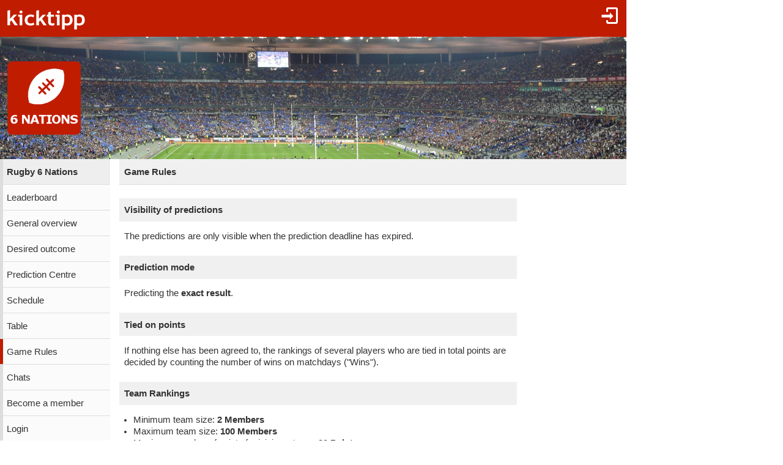

--- FILE ---
content_type: text/html;charset=utf-8
request_url: https://www.kicktipp.com/rugby-6-nations/rules
body_size: 3832
content:
<!DOCTYPE html><html lang="en" data-jsDatePattern="n/j/Y" data-jsTimePattern="g:i A"><head><meta charset="utf-8" /><meta name="mobile-web-app-capable" content="yes" /><meta name="viewport" content="width=device-width, initial-scale=1.0, maximum-scale=1.0, user-scalable=no" /><title>Rugby 6 Nations - Game Rules | kicktipp</title><meta name="format-detection" content="telephone=no" /><meta name="color-scheme" content="dark light" /><script>window.viewConfig = {"targeting":{"zone":"spielregeln","wettbewerb":["109983"],"erfolg":[],"key":"targeting"},"werbung":{"werbefreiUser":false,"werbungAktiv":false,"attState":"notDetermined","platform":"web","cmp":true,"cmpCheckConsent":false,"cmpLanguage":"en","cmpAuthId":null,"key":"werbung"},"adslot":{"sponsoring":false,"topmobile2":true,"key":"adslot"}}</script><meta name="description" content="Game Rules from prediction community Rugby 6 Nations on kicktipp - free prediction games" /><link rel="apple-touch-icon" sizes="180x180" href="/assets/apple-touch-icon-qQdJS3Mv.png" /><link rel="icon" sizes="32x32" type="image/png" href="/assets/favicon-32x32-CWw0qL3I.png" /><link rel="icon" sizes="16x16" type="image/png" href="/assets/favicon-16x16-ComJsYXG.png" /><link rel="manifest" href="/manifest.json" /><link rel="mask-icon" color="#c01c00" href="/assets/safari-pinned-tab-BtJnD-BD.svg" /><link rel="shortcut icon" href="/assets/favicon-CJzxTxQz.ico" /><meta name="msapplication-config" content="/browserconfig.xml" /><meta name="theme-color" content="#ffffff" /><script type="module" src="/assets/libs-D_cKEcoa.js">&#160;</script><link rel="stylesheet" type="text/css" media="all" href="/assets/kicktipp-CIC2dZKL.css" /><link href="/rugby-6-nations/css/1766132192" media="all" type="text/css" rel="stylesheet" /><script>"use strict";function _typeof(t){return(_typeof="function"==typeof Symbol&&"symbol"==typeof Symbol.iterator?function(t){return typeof t}:function(t){return t&&"function"==typeof Symbol&&t.constructor===Symbol&&t!==Symbol.prototype?"symbol":typeof t})(t)}!function(){var t=function(){var t,e,o=[],n=window,r=n;for(;r;){try{if(r.frames.__tcfapiLocator){t=r;break}}catch(t){}if(r===n.top)break;r=r.parent}t||(!function t(){var e=n.document,o=!!n.frames.__tcfapiLocator;if(!o)if(e.body){var r=e.createElement("iframe");r.style.cssText="display:none",r.name="__tcfapiLocator",e.body.appendChild(r)}else setTimeout(t,5);return!o}(),n.__tcfapi=function(){for(var t=arguments.length,n=new Array(t),r=0;r<t;r++)n[r]=arguments[r];if(!n.length)return o;"setGdprApplies"===n[0]?n.length>3&&2===parseInt(n[1],10)&&"boolean"==typeof n[3]&&(e=n[3],"function"==typeof n[2]&&n[2]("set",!0)):"ping"===n[0]?"function"==typeof n[2]&&n[2]({gdprApplies:e,cmpLoaded:!1,cmpStatus:"stub"}):o.push(n)},n.addEventListener("message",(function(t){var e="string"==typeof t.data,o={};if(e)try{o=JSON.parse(t.data)}catch(t){}else o=t.data;var n="object"===_typeof(o)&&null!==o?o.__tcfapiCall:null;n&&window.__tcfapi(n.command,n.version,(function(o,r){var a={__tcfapiReturn:{returnValue:o,success:r,callId:n.callId}};t&&t.source&&t.source.postMessage&&t.source.postMessage(e?JSON.stringify(a):a,"*")}),n.parameter)}),!1))};"undefined"!=typeof module?module.exports=t:t()}();</script>
<script>
window._sp_queue = [ ];
window._sp_ = {
  config: {
    accountId: 375,
    baseEndpoint: 'https://cdn.privacy-mgmt.com',
    consentLanguage: viewConfig.werbung.cmpLanguage,   
    gdpr: { },
    targetingParams: { 
      werbefrei: !viewConfig.werbung.cmpCheckConsent
    },
    events: { 
      onMessageChoiceSelect: function (message_type, choice_id, 
            choice_type_id) {
         console.log('choice_type_id: ' + choice_type_id);
         if (choice_type_id === 11) {
             window.attCheckConsent()
         }
       }
    }
  }
}
</script>
<script src='https://cdn.privacy-mgmt.com/unified/wrapperMessagingWithoutDetection.js' async></script><meta name="apple-itunes-app" content="app-id=570703120, app-argument=https://www.kicktipp.com/rugby-6-nations/rules" \><link rel="alternate" hreflang="en-GB" href="https://www.kicktipp.co.uk/rugby-6-nations/rules" /><link rel="alternate" hreflang="en" href="https://www.kicktipp.com/rugby-6-nations/rules" /><link rel="alternate" hreflang="fr" href="https://www.kicktipp.fr/rugby-6-nations/regles" /><link rel="alternate" hreflang="es" href="https://www.kicktipp.es/rugby-6-nations/reglas" /><link rel="alternate" hreflang="it" href="https://www.kicktipp.it/rugby-6-nations/regole" /><link rel="alternate" hreflang="pt" href="https://www.kicktipp.pt/rugby-6-nations/regras" /></head><body class="kicktipp-mobil"><div id="wbwrapper"><div id="pagewrapper"><div id="topbar" class="noprint"><div id="topbar-icons"><div class="icon"><a class="navtoggle" href="/rugby-6-nations/profile/login"><i class="kicktipp-icon-login"></i></a></div></div><div id="toggle" class="visible-small-inline-block"><div id="togglewrapper"><div class="kicktipp-icon-list2"></div><img alt="kt" width="35" height="50" class="for-dark-background" src="/assets/logo-mobil-kurz-white-BY-mCkpn.png" /><img class="for-light-background hidden" src="/assets/logo-mobil-kurz-black-DfU8rv_-.png" /></div></div><div id="logo" class="visible-medium-inline-block"><a href="/" id="logowrapper"><img alt="kicktipp" class="for-dark-background" src="/assets/kicktipp-logo-white-320x120-BQUyz9q9.png" /><img class="for-light-background hidden" src="/assets/kicktipp-logo-black-320x120-BEgUyuJw.png" /></a></div><h1 id="title" class="visible-small-block"><span class="line1">Rugby 6 Nations</span><span class="line2">Game Rules</span></h1></div><div class="logoleiste noprint visible-medium-block"><div class="logoleiste-titelbild"><img src="/rugby-6-nations/mdesign/images/132079.png" width="1024" height="200" alt="Rugby 6 Nations"></img></div><div class="logoleiste-logo"><a class="logoleiste-link" href="/rugby-6-nations/"><img src="/rugby-6-nations/mdesign/images/163757.png" width="120" height="120" alt="Rugby 6 Nations"></img></a></div></div><div id="wrapper" class="flex-row"><div id="overlay"> </div><div class="navigation-wrapper"><nav id="navigation" class="noprint"><div class="menu level1 visible-small-block"><a class="navback" href="/"><i class="kicktipp-icon-arrow-left2"></i><span>kicktipp</span></a></div><div class="level0"><a href="/rugby-6-nations/">Rugby 6 Nations</a></div><div class="level1"><a href="/rugby-6-nations/leaderboard">Leaderboard</a></div><div class="level1"><a href="/rugby-6-nations/overview">General overview</a></div><div class="level1"><a href="/rugby-6-nations/desired-outcome?reset=true">Desired outcome</a></div><div class="level1"><a href="/rugby-6-nations/predict">Prediction Centre</a></div><div class="level1"><a href="/rugby-6-nations/schedule">Schedule</a></div><div class="level1"><a href="/rugby-6-nations/tables">Table</a></div><div class="active level1"><a href="/rugby-6-nations/rules">Game Rules</a></div><div class="level1"><a href="/rugby-6-nations/chatliste">Chats</a></div><div class="level1"><a href="/rugby-6-nations/join">Become a member</a></div><div class="level1"><a href="/rugby-6-nations/profile/login">Login</a></div></div></nav><div class="kicktipp-content" id="kicktipp-content"><div class="visible-medium-block" id="pagetitle"><div class="pagetitle">Game Rules</div></div><div class="pagecontent"><h2>Visibility of predictions</h2><p>The predictions are only visible when the prediction deadline has expired.</p><h2>Prediction mode</h2><p>Predicting the <b>exact result</b>.</p><h2>Tied on points</h2><p>If nothing else has been agreed to, the rankings of several players who are tied in total points are decided by counting the number of wins on matchdays ("Wins").</p><h2>Team Rankings</h2><ul><li>Minimum team size: <b>2 Members</b></li><li>Maximum team size: <b>100 Members</b></li><li>Maximum number of points for joining a team: <b>20 Points</b></li></ul><div class="menu bordertop"><div class="level0"><a href="/rugby-6-nations/hinweiseteamwertung">Further directions for team scoring.</a></div></div><h2>FavNation</h2><ul><li>Maximum points for joining: <b>20 Points</b></li></ul><h2>Prediction Rule: 0 minutes in advance</h2><p>The prediction period ends 0 minutes before the corresponding fixture.</p><h2>Points rule: 4 - 14 points</h2><div><table class="ktable"><tbody><tr><td><b>Minimum number of points</b></td><td>3</td></tr><tr><td><b>Maximum number of points</b></td><td>10</td></tr></tbody></table><table class="ktable"><thead><tr><th></th><th>Tendency</th><th>Goal Difference</th><th>Result</th></tr></thead><tbody><tr><td><b>Win</b></td><td>1</td><td>2</td><td>3</td></tr><tr><td><b>Draw</b></td><td>3</td><td>-</td><td>4</td></tr></tbody></table><p>The points depend on the quota, which results from the predictions within the community. The right goal difference, or the right result, can be rewarded additionally.</p></div><div class="menu bordertop"><div class="level0"><a href="/rugby-6-nations/punkteregelerklaerung/12611940">General explanation and examples</a></div></div><script>
          window.addEventListener('DOMContentLoaded', function() {
            $('table.spielregel').ktable().each(function() {
              const ktable = $(this).data('ktable')
              ktable.rowheader([0])
              ktable.overflow([1, 2, 3])
              ktable.init()
            })
          })
        </script><div class="menu bordertop noprint"><div class="active level0"><a href="/rugby-6-nations/rules?tippsaisonId=1703802">Archived seasons</a></div></div><div class="noprint" id="adtag_topmobile2"></div></div><div class="footer noprint"><div class="footer-block noprint"><div><a class="" href="/rugby-6-nations/profile/language"><span style="text-transform: uppercase">en</span></a></div><div><a class="" href="/info/service/help/">Help</a></div><div><a class="" href="/info/service/app">App</a></div></div><div class="footer-block noprint"><div><a class="" href="/info/service/imprint">Imprint</a></div><div><a class="" href="/info/service/dataprotection/">Data protection</a></div></div></div></div></div><div id="footer-tail"> </div><script>
window.fehlendeTipps = 0;
window.kurzname = "rugby-6-nations";
function showSdkAd() { return false }
function getSdkAdPhone() { return '' }
function getSdkAdPhone100px() { return '' }
function getSdkAdTablet() { return '' }
function getDarkmode() { return "off" }
function startUrl() { return "https://www.kicktipp.com/" }
function KtAppleBadgeNummer() {	return fehlendeTipps }
function isAppRequest() { return false }
window.integrationsUrl = "";
window.mobileDeviceTokenDTO = {
    appRequest: false,
	ableToInAppPurchase: false,
	ios: false
}
if (typeof (Android) != 'undefined') {
	if (fehlendeTipps === 0) {
		Android.cancelNotification("12321");
	}
}
	</script><script type="module" src="/assets/darkmode-D0WE15YZ.js">&#160;</script><script type="module" src="/assets/mobil-Bc43ZhRp.js">&#160;</script></div></div></body></html>

--- FILE ---
content_type: text/css;charset=utf-8
request_url: https://www.kicktipp.com/rugby-6-nations/css/1766132192
body_size: 2273
content:


html {
    background-color: #FFFFFF;
}
body {
    color: #333333;
}



html.darkmode {
    background-color: #333333;
}
html.darkmode body {
    color: #EEEEEE;
}



#wrapper {
    background-color: #FFFFFF;
}
html.darkmode #wrapper {
    background-color: #FFFFFF;
}


html.darkmode #wrapper {
    background-color: #333333;
}
html.darkmode #wrapper {
    background-color: #333333;
}


.dropdowncontent {
    background-color: #FFFFFF;
}



html.darkmode .dropdowncontent {
    background-color: #333333;
}



#topbar {
    background-color: #C01C00;
    color: #FFFFFF;
}

#topbar .backNavigation a:hover {
    background-color: rgba(255,255,255, 0.2);
}



html.darkmode #topbar {
    background-color: #C10C00;
    color: #FFFFFF;
}

html.darkmode #topbar .backNavigation a:hover {
    background-color: rgba(255,255,255, 0.2);
}



#tippglocke-icon .navtoggle span {
    border-color: #FFFFFF;
}

#topbar-icons .navtoggle.toggled,
body.notouch #topbar-icons .navtoggle:hover,
#topbar-icons .navtoggle.clicked {
    background-color: rgba(255,255,255, 0.2);
}



html.darkmode #tippglocke-icon .navtoggle span {
    border-color: #FFFFFF;
}

html.darkmode #topbar-icons .navtoggle.toggled,
html.darkmode body.notouch #topbar-icons .navtoggle:hover,
html.darkmode #topbar-icons .navtoggle.clicked {
    background-color: rgba(255,255,255, 0.2);
}


h2 {
    background-color: #F0F0F0;
    color: #333333;
}

h2 a {
    color: #333333;
}



html.darkmode h2 {
    background-color: #444444;
    color: #EEEEEE;
}

html.darkmode h2 a {
    color: #EEEEEE;
}



.pagetitle, .pageTitleWithBackNavigation {
    background-color: #F0F0F0;
    color: #333333;
    border-color: #dcdcdc;
}

.pageTitleBackNavigation {
    border-right-color: #dcdcdc;
}

.menueHorizontal .pagetitle, .menueHorizontal.pageTitleWithBackNavigation {
    background-color: #FFFFFF;
    color: #333333;
    border-color: #dddddd;
}

.menueHorizontal .pageTitleBackNavigation {
    border-right-color: #dddddd;
}



html.darkmode .pagetitle, html.darkmode .pageTitleBackNavigation, html.darkmode .pageTitleWithBackNavigation {
    background-color: #444444;
    color: #EEEEEE;
    border-color: #585858;
}

html.darkmode .pageTitleBackNavigation {
    border-right-color: #585858;
}

html.darkmode .menueHorizontal .pagetitle, html.darkmode .menueHorizontal.pageTitleWithBackNavigation {
    background-color: #333333;
    color: #EEEEEE;
    border-color: #555555;
}

html.darkmode .menueHorizontal .pageTitleBackNavigation {
    border-right-color: #555555;
}



#headline {
    background-color: #eeeeee;
    color: #333333;
    border-bottom-color: #FFFFFF;
}

#headline a:hover,
#headline a.clicked {
    background-color: #e7e7e7;
}



html.darkmode #headline {
    background-color: #444444;
    color: #EEEEEE;
    border-bottom-color: #333333;
}

html.darkmode #headline a:hover,
html.darkmode #headline a.clicked {
    background-color: #4b4b4b;
}



nav {
    background-color: #FBFBFB;
    border-right-color: #dddddd;
    color: #333333;
}

nav#navigation .active a,
body.notouch nav#navigation a:hover,
nav#navigation a.clicked {
    border-left-color: #C01C00;
}

nav a,
nav#seitenmenu,
nav#seitenmenu a,
nav .dropdowntitle {
    background-color: #FBFBFB;
}

/* disabled im Seitenmenü Spieltagsauswahl */
nav#seitenmenu .item .disabled {
    background-color: #FBFBFB;
    color: #e7e7e7;
}

nav#navigation a,
nav#navigation .level0 a {
    border-left-color: #dddddd;
}

nav#navigation .level1 {
    border-bottom-color: #dddddd;
}

nav .dropdown,
nav .dropdownitem {
    border-color: #dddddd;
}

nav .level1 {
    border-bottom-color: #dddddd;
}

nav .level0 {
    border-bottom-color: #dddddd;
}

nav .level0 a {
    background-color: #eeeeee;
}

body.notouch nav#seitenmenu a:hover {
    background-color: #e7e7e7 !important;
}

.menu.back::before,
nav .dropdownitem a::after,
nav .link a::after {
    color: #333333;
}

body.notouch nav a:hover,
body.notouch nav .dropdowntitle:hover,
nav a.clicked,
nav a.clicked::before {
    background-color: #e7e7e7;
}

body.notouch nav .level0 a:hover,
nav .level0 a.clicked {
    background-color: #dadada;
}

nav#tippglocke-menu {
    border-left-color: #dddddd;
}



html.darkmode nav {
    background-color: #373737;
    border-right-color: #555555;
    color: #EEEEEE;
}

html.darkmode nav#navigation .active a,
html.darkmode body.notouch nav#navigation a:hover,
html.darkmode nav#navigation a.clicked {
    border-left-color: #C10C00;
}

html.darkmode nav a,
html.darkmode nav#seitenmenu,
html.darkmode nav#seitenmenu a,
html.darkmode nav .dropdowntitle {
    background-color: #373737;
}

/* disabled im Seitenmenü Spieltagsauswahl */
html.darkmode nav#seitenmenu .item .disabled {
    background-color: #373737;
    color: #4b4b4b;
}

html.darkmode nav#navigation a,
html.darkmode nav#navigation .level0 a {
    border-left-color: #555555;
}

html.darkmode nav#navigation .level1 {
    border-bottom-color: #555555;
}

html.darkmode nav .dropdown,
html.darkmode nav .dropdownitem {
    border-color: #555555;
}

html.darkmode nav .level1 {
    border-bottom-color: #555555;
}

html.darkmode nav .level0 {
    border-bottom-color: #555555;
}

html.darkmode nav .level0 a {
    background-color: #444444;
}

html.darkmode body.notouch nav#seitenmenu a:hover {
    background-color: #4b4b4b !important;
}

html.darkmode .menu.back::before,
html.darkmode nav .dropdownitem a::after,
html.darkmode nav .link a::after {
    color: #EEEEEE;
}

html.darkmode body.notouch nav a:hover,
html.darkmode body.notouch nav .dropdowntitle:hover,
html.darkmode nav a.clicked,
html.darkmode nav a.clicked::before {
    background-color: #4b4b4b;
}

html.darkmode body.notouch nav .level0 a:hover,
html.darkmode nav .level0 a.clicked {
    background-color: #585858;
}

html.darkmode nav#tippglocke-menu {
    border-left-color: #555555;
}



a.clicked,
tr.clickable.clicked td,
th.link.clicked span {
    background-color: #ebebeb;
}

body.notouch a:hover,
body.notouch .hover:hover,
body.notouch tr.clickable:hover td,
body.notouch th.link:hover span {
    background-color: #ebebeb;
}

#toggle.toggled #togglewrapper,
body.notouch #logowrapper:hover,
body.notouch #togglewrapper:hover {
    background-color: rgba(255,255,255, 0.2)
}

#logo a.clicked {
    background-color: rgba(255,255,255, 0.2)
}



html.darkmode a.clicked,
html.darkmode tr.clickable.clicked td,
html.darkmode th.link.clicked span {
    background-color: #474747;
}

html.darkmode body.notouch a:hover,
html.darkmode body.notouch .hover:hover,
html.darkmode body.notouch tr.clickable:hover td,
html.darkmode body.notouch th.link:hover span {
    background-color: #474747;
}

html.darkmode #toggle.toggled #togglewrapper,
html.darkmode body.notouch #logowrapper:hover,
html.darkmode body.notouch #togglewrapper:hover {
    background-color: rgba(255,255,255, 0.2)
}

html.darkmode #logo a.clicked {
    background-color: rgba(255,255,255, 0.2)
}



form.formnew button[type="submit"],
.button,
.button.circle,
#chat div.neueNachrichtRow .submit .button span {
    background-color: #F0F0F0;
    color: #333333;
    border-color: #dcdcdc;
}

.button a,
.button label {
    color: #333333;
}

form.formnew button[type="submit"]:hover,
.button:hover,
.button.circle:hover,
body.notouch .button a:hover {
    background-color: #dcdcdc;
    border-color: #c8c8c8;
}

form.formnew label,
form.formnew .forminput label {
    color: #444444;
}

form.formnew help {
    color: #777777;
}



html.darkmode form.formnew button[type="submit"],
html.darkmode .button,
html.darkmode .button.circle,
html.darkmode #chat div.neueNachrichtRow .submit .button span {
    background-color: #444444;
    color: #EEEEEE;
    border-color: #585858;
}

html.darkmode .button a,v
html.darkmode .button label {
    color: #EEEEEE;
}

html.darkmode form.formnew button[type="submit"]:hover,
html.darkmode .button:hover,
html.darkmode .button.circle:hover,
html.darkmode body.notouch .button a:hover {
    background-color: #585858;
    border-color: #6c6c6c;
}

html.darkmode form.formnew label,
html.darkmode form.formnew .forminput label {
    color: #EEEEEE;
}

html.darkmode form.formnew help {
    color: #BBBBBB;
}


.prevnext-footer2 {
    border-color: #dddddd;
}


html.darkmode .prevnext-footer2 {
    border-color: #555555;
}



.kslider.range .ui-widget-header,
.kslider.range .ui-slider-handle {
    background-color: #ebebeb;
}

.slider.range .ui-widget-content .ui-slider-handle:hover {
    background-color: #ebebeb;
}

.ui-widget-content {
    border-color: #dddddd;
}



html.darkmode .kslider.range .ui-widget-header,
html.darkmode .kslider.range .ui-slider-handle {
    background-color: #474747;
}

html.darkmode .kslider.range .ui-widget-content .ui-slider-handle:hover {
    background-color: #474747;
}

html.darkmode .ui-widget-content {
    border-color: #555555;
}



.optionoverlay {
    color: #333333;
    background-color: #FFFFFF;
}

.ktabs.options .optiontab.option-active {
    border-color: #dddddd;
    border-bottom-color: #FFFFFF;
}

.ktabs div.optionoverlay a {
    color: #333333;
    background-color: #FFFFFF;
}

.ktabs div.optionoverlay .item{
    border-color: #dddddd;
}

.tabs,
.tab {
    border-color: #dddddd;
}

.tab.active-true {
    border-bottom-color: #FFFFFF;
    background-color: #FFFFFF;
}

.tab.active-false {
    background-color: #f0f0f0;
}

.tab.active-false a {
    background-color: #f0f0f0;
    color: #333333;
}

.tabs .tab.active-true .tippglocke {
    border-color: #dddddd;
}

.dropdowncontent,
.optionoverlay {
    border-color: #dddddd;
}

.optioncontent {
    border-color: #dddddd;
}



html.darkmode .optionoverlay {
    color: #EEEEEE;
    background-color: #333333;
}

html.darkmode .ktabs.options .optiontab.option-active {
    border-color: #555555;
    border-bottom-color: #333333;
}

html.darkmode .ktabs div.optionoverlay a {
    color: #EEEEEE;
    background-color: #333333;
}

html.darkmode .ktabs div.optionoverlay .item{
    border-color: #555555;
}

html.darkmode .tabs,
html.darkmode .tab {
    border-color: #555555;
}

html.darkmode .tab.active-true {
    border-bottom-color: #333333;
    background-color: #333333;
}

html.darkmode .tab.active-false {
    background-color: #424242;
}

html.darkmode .tab.active-false a {
    background-color: #424242;
    color: #EEEEEE;
}

html.darkmode .tabs .tab.active-true .tippglocke {
    border-color: #555555;
}

html.darkmode .dropdowncontent,
html.darkmode .optionoverlay {
    border-color: #555555;
}

html.darkmode .optioncontent {
    border-color: #555555;
}



.menu .level0,
.select,
.menu .up {
    border-color: #dddddd;
}

.bordertop {
    border-color: #dddddd;
}



html.darkmode .menu .level0,
html.darkmode .select,
html.darkmode .menu .up {
    border-color: #555555;
}

html.darkmode .bordertop {
    border-color: #555555;
}



#footer a {
    color: #333333;
}

#footer {
    border-color: #dddddd;
}



html.darkmode #footer a {
    color: #EEEEEE;
}

html.darkmode #footer {
    border-color: #555555;
}




div.spielinfo-table .spielinfoIndirekterVergleich .sieger td {
    background-color: #F0F0F0;
}



html.darkmode div.spielinfo-table .spielinfoIndirekterVergleich .sieger td {
    background-color: #444444;
}



div.blaettern:hover,
#nachrichten div.nachricht:hover,
#nachrichten div.chatanlegen:hover {
    background-color: #ebebeb;
}

#chat #ungelesenRow .text {
    background-color: #EAB0B0;
    color: #333333;
    border-color: #dddddd;
}

#chat .nachrichtrow.right .nachricht {
    background-color: #DDEEAA;
    color: #333333;
}

#chat .nachricht,
#chat .blaettern .text {
    background-color: #f0f0f0;
    color: #333333;
}

.down .kicktipp-icon-blaettern::before,
.up .kicktipp-icon-blaettern::before {
    color: #333333;
}

#chat .blaettern .text {
    border-color: #dddddd;
}

div.stummschalten {
    border-color: #dddddd;
}

#chat .nachricht .time {
    color: #333333;
}

#nachrichten .nachricht,
.chatanlegen,
.menu .level0:last-child {
    border-color: #dddddd;
}



html.darkmode div.blaettern:hover,
html.darkmode #nachrichten div.nachricht:hover,
html.darkmode #nachrichten div.chatanlegen:hover {
    background-color: #474747;
}

html.darkmode #chat #ungelesenRow .text {
    background-color: #8F6C6C;
    color: #EEEEEE;
    border-color: #555555;
}

html.darkmode #chat .nachrichtrow.right .nachricht {
    background-color: #6D7654;
    color: #EEEEEE;
}

html.darkmode #chat .nachricht,
html.darkmode #chat .blaettern .text {
    background-color: #424242;
    color: #EEEEEE;
}

html.darkmode .down .kicktipp-icon-blaettern::before,
html.darkmode .up .kicktipp-icon-blaettern::before {
    color: #EEEEEE;
}

html.darkmode #chat .blaettern .text {
    border-color: #555555;
}

html.darkmode div.stummschalten {
    border-color: #555555;
}

html.darkmode #chat .nachricht .time {
    color: #EEEEEE;
}

html.darkmode #nachrichten .nachricht,
html.darkmode .chatanlegen,
html.darkmode .menu .level0:last-child {
    border-color: #555555;
}



.ktable th,
.ktable th.sort,
.ktable th a,
.ktable th a.sort {
    background-color: #FFFFFF;
    color: #333333;
}

.ktable th,
table th {
    border-color: #dddddd;
}

body.notouch th a:hover,
th a.clicked {
    background-color: #ebebeb;
    color: #333333;
}

tr td {
    border-color: #dddddd;
}

.ktable tr.rowheader td {
    background-color: #f0f0f0;
    color: #424242;
}

.ktable td.toggle {
    color: #424242;
    background-color: #f0f0f0;
}



html.darkmode .ktable th,
html.darkmode .ktable th.sort,
html.darkmode .ktable th a,
html.darkmode .ktable th a.sort {
    background-color: #333333;
    color: #EEEEEE;
}

html.darkmode .ktable th,
html.darkmode table th {
    border-color: #555555;
}


html.darkmode body.notouch th a:hover,
html.darkmode th a.clicked {
    background-color: #474747;
    color: #EEEEEE;
}

html.darkmode tr td {
    border-color: #555555;
}

html.darkmode .ktable tr.rowheader td {
    background-color: #424242;
    color: #dfdfdf;
}

html.darkmode .ktable td.toggle {
    color: #dfdfdf;
    background-color: #424242;
}



div.tippabgabe-quoten .quote {
    border-color: #ebebeb;
}

body.notouch div.tippabgabe-quoten a:hover {
    background-color: #ebebeb;
}

div.tippabgabe-quoten .quote-label {
    background-color: #ebebeb;
}




html.darkmode div.tippabgabe-quoten .quote {
    border-color: #474747;
}

html.darkmode body.notouch div.tippabgabe-quoten a:hover {
    background-color: #474747;
}

html.darkmode div.tippabgabe-quoten .quote-label {
    background-color: #474747;
}



#ranking tr.blaettern td a:hover {
    background-color: #ebebeb;
    color: #333333;
}
body.notouch .rprev:hover,
body.notouch .rnext:hover {
    background-color: #ebebeb;
}

#ranking tr.blaettern .next, #ranking tr.blaettern .up {
    background-color: #f7f7f7;
}




html.darkmode #ranking tr.blaettern td a:hover {
    background-color: #474747;
    color: #EEEEEE;
}
html.darkmode body.notouch .rprev:hover,
html.darkmode body.notouch .rnext:hover {
    background-color: #474747;
}

html.darkmode #ranking tr.blaettern .next, html.darkmode #ranking tr.blaettern .up  {
    background-color: #3b3b3b;
}



.light-background .for-light-background,
.dark-background  .for-dark-background {
    display: inline-block;
}

.light-background .for-dark-background,
.dark-background  .for-light-background {
    display: none;
}



#footer-tail {
    display: none;
}



--- FILE ---
content_type: text/javascript
request_url: https://www.kicktipp.com/assets/darkmode-D0WE15YZ.js
body_size: 1097
content:
import{$ as o}from"./jquery-CDRLSe5W.js";import{a as n}from"./js.cookie-BqIH7s4d.js";import"./_commonjsHelpers-CqkleIqs.js";function a(){return typeof window.getDarkmode=="function"?window.getDarkmode():"off"}function d(){const e=o("#topbar"),t=e.css("background-color").match(/^rgb\((\d+),\s*(\d+),\s*(\d+)\)$/);parseInt(t[1])*.213+parseInt(t[2])*.715+parseInt(t[3])*.072>255/2?(e.removeClass("dark-background"),e.addClass("light-background")):(e.removeClass("light-background"),e.addClass("dark-background"))}window.activateDarkmode=function(){o("html").addClass("darkmode"),n.set("darkmodeAutoStatus","on",{path:"/",expires:28,secure:!0,sameSite:"Lax"}),d()};window.deactivateDarkmode=function(){o("html").removeClass("darkmode"),n.set("darkmodeAutoStatus","off",{path:"/",expires:28,secure:!0,sameSite:"Lax"}),d()};function s(){return window.matchMedia("(prefers-color-scheme: dark)")}function i(){try{return window.self!==window.top}catch(e){return!0}}function r(){s().matches?activateDarkmode():deactivateDarkmode()}window.addEventListener("DOMContentLoaded",function(){i()||(a()==="on"?activateDarkmode():a()==="auto"?(s().addEventListener("change",r),r()):deactivateDarkmode())});
//# sourceMappingURL=darkmode-D0WE15YZ.js.map
